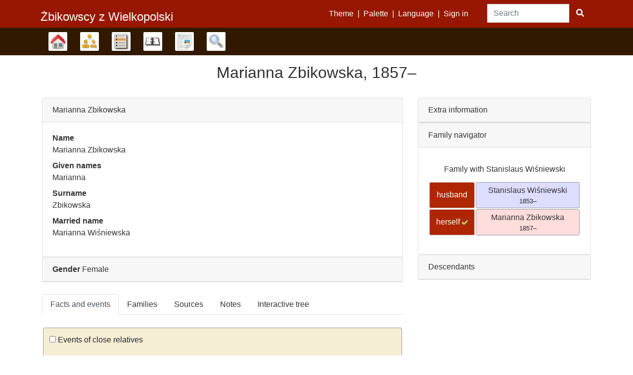

--- FILE ---
content_type: text/html; charset=utf-8
request_url: http://www.zbikowski.eu/tree/zbikowscy_z_wielkopolski/individual/I550/Marianna%20Zbikowska
body_size: 9632
content:

<!DOCTYPE html>
<html dir="ltr" lang="en-US">
    <head>
        <meta charset="UTF-8">
        <meta name="csrf" content="I4D19SdFx7fYcszusoGzOpxh3vzeOvrp">
        <meta name="viewport" content="width=device-width, initial-scale=1">
        <meta name="robots" content="index,follow">
        <meta name="generator" content="webtrees 2.0.1">
                    <meta name="description" content="Żbikowscy z Wielkopolski - drzewo genealogiczne">
        
        <title>
            Marianna Zbikowska 1857–                            – Żbikowscy z Wielkopolski - drzewo genealogiczne                    </title>

        <!--Generic favicons-->
        <link rel="icon" sizes="32x32" href="https://www.zbikowski.eu/public/favicon-32.png?v=2.0.1">
        <link rel="icon" sizes="57x57" href="https://www.zbikowski.eu/public/favicon-57.png?v=2.0.1">
        <link rel="icon" sizes="76x76" href="https://www.zbikowski.eu/public/favicon-76.png?v=2.0.1">
        <link rel="icon" sizes="96x96" href="https://www.zbikowski.eu/public/favicon-96.png?v=2.0.1">
        <link rel="icon" sizes="128x128" href="https://www.zbikowski.eu/public/favicon-128.png?v=2.0.1">
        <link rel="icon" sizes="192x192" href="https://www.zbikowski.eu/public/favicon-192.png?v=2.0.1">
        <!--Android-->
        <link rel="shortcut icon" sizes="196x196" href="https://www.zbikowski.eu/public/favicon-196.png?v=2.0.1">
        <!--iOS-->
        <link rel="apple-touch-icon" sizes="120x120" href="https://www.zbikowski.eu/public/favicon-120.png?v=2.0.1">
        <link rel="apple-touch-icon" sizes="152x152" href="https://www.zbikowski.eu/public/favicon-152.png?v=2.0.1">
        <link rel="apple-touch-icon" sizes="180x180" href="https://www.zbikowski.eu/public/favicon-180.png?v=2.0.1">
        <!--Windows 8 IE 10-->
        <meta name="msapplication-TileColor" content="#FFFFFF">
        <meta name="msapplication-TileImage" content="https://www.zbikowski.eu/public/favicon-144.png?v=2.0.1">
        <!--Windows 8.1 + IE11 and above-->
        <meta name="msapplication-config" content="https://www.zbikowski.eu/public/browserconfig.xml?v=2.0.1">

        <link rel="manifest" href="https://www.zbikowski.eu/public/site.webmanifest?v=2.0.1">

        <link rel="stylesheet" href="https://www.zbikowski.eu/public/css/vendor.min.css?v=2.0.1">
                    <link rel="stylesheet" href="https://www.zbikowski.eu/public/css/colors.min.css?v=2.0.1">
                    <link rel="stylesheet" href="https://www.zbikowski.eu/public/css/colors/belgianchocolate.min.css?v=2.0.1">
        
        
        
            </head>

    <body class="wt-global wt-theme-colors wt-route-Fisharebest\Webtrees\Http\RequestHandlers\IndividualPage">
        <header class="wt-header-wrapper d-print-none">
            <div class="container wt-header-container">
                <div class="row wt-header-content">
                    <div class="wt-accessibility-links position-fixed">
                        <a class="sr-only sr-only-focusable btn btn-info btn-sm" href="#content">
                            Skip to content                        </a>
                    </div>
                    <div class="col wt-site-logo"></div>

                                            <h1 class="col wt-site-title">Żbikowscy z Wielkopolski</h1>

                        <div class="col wt-header-search">
                            <form method="post" action="https://www.zbikowski.eu/tree/zbikowscy_z_wielkopolski/search-quick" class="wt-header-search-form" role="search">
                                <input type="hidden" name="csrf" value="I4D19SdFx7fYcszusoGzOpxh3vzeOvrp">                                <div class="input-group">
                                    <label class="sr-only" for="quick-search">Search</label>
                                    <input type="search" class="form-control wt-header-search-field" id="quick-search" name="query" size="15" placeholder="Search">
                                    <div class="input-group-append">
                                        <button type="submit" class="btn btn-primary wt-header-search-button">
                                            <span class="wt-icon-search"><i class="fas fa-search fa-fw" aria-hidden="true"></i></span>
                                        </button>
                                    </div>
                                </div>
                            </form>
                        </div>
                    
                    <div class="col wt-secondary-navigation">
                        <ul class="nav wt-user-menu">
                                                            <li class="nav-item dropdown menu-theme"><a href="#" class="nav-link dropdown-toggle" data-toggle="dropdown" role="button" aria-expanded="false">Theme<span class="caret"></span></a><div class="dropdown-menu" role="menu"><a class="dropdown-item menu-theme-clouds" href="#" data-post-url="https://www.zbikowski.eu/theme/clouds">clouds</a><a class="dropdown-item menu-theme-colors active" href="#" data-post-url="https://www.zbikowski.eu/theme/colors">colors</a><a class="dropdown-item menu-theme-fab" href="#" data-post-url="https://www.zbikowski.eu/theme/fab">F.A.B.</a><a class="dropdown-item menu-theme-minimal" href="#" data-post-url="https://www.zbikowski.eu/theme/minimal">minimal</a><a class="dropdown-item menu-theme-webtrees" href="#" data-post-url="https://www.zbikowski.eu/theme/webtrees">webtrees</a><a class="dropdown-item menu-theme-xenea" href="#" data-post-url="https://www.zbikowski.eu/theme/xenea">xenea</a></div></li>                                                            <li class="nav-item dropdown menu-color"><a href="#" class="nav-link dropdown-toggle" data-toggle="dropdown" role="button" aria-expanded="false">Palette<span class="caret"></span></a><div class="dropdown-menu" role="menu"><a class="dropdown-item menu-color-aquamarine" href="#" data-post-url="https://www.zbikowski.eu/module/colors/Palette?palette=aquamarine">Aqua Marine</a><a class="dropdown-item menu-color-ash" href="#" data-post-url="https://www.zbikowski.eu/module/colors/Palette?palette=ash">Ash</a><a class="dropdown-item menu-color-belgianchocolate active" href="#" data-post-url="https://www.zbikowski.eu/module/colors/Palette?palette=belgianchocolate">Belgian Chocolate</a><a class="dropdown-item menu-color-bluelagoon" href="#" data-post-url="https://www.zbikowski.eu/module/colors/Palette?palette=bluelagoon">Blue Lagoon</a><a class="dropdown-item menu-color-bluemarine" href="#" data-post-url="https://www.zbikowski.eu/module/colors/Palette?palette=bluemarine">Blue Marine</a><a class="dropdown-item menu-color-coffeeandcream" href="#" data-post-url="https://www.zbikowski.eu/module/colors/Palette?palette=coffeeandcream">Coffee and Cream</a><a class="dropdown-item menu-color-coldday" href="#" data-post-url="https://www.zbikowski.eu/module/colors/Palette?palette=coldday">Cold Day</a><a class="dropdown-item menu-color-greenbeam" href="#" data-post-url="https://www.zbikowski.eu/module/colors/Palette?palette=greenbeam">Green Beam</a><a class="dropdown-item menu-color-mediterranio" href="#" data-post-url="https://www.zbikowski.eu/module/colors/Palette?palette=mediterranio">Mediterranio</a><a class="dropdown-item menu-color-mercury" href="#" data-post-url="https://www.zbikowski.eu/module/colors/Palette?palette=mercury">Mercury</a><a class="dropdown-item menu-color-nocturnal" href="#" data-post-url="https://www.zbikowski.eu/module/colors/Palette?palette=nocturnal">Nocturnal</a><a class="dropdown-item menu-color-olivia" href="#" data-post-url="https://www.zbikowski.eu/module/colors/Palette?palette=olivia">Olivia</a><a class="dropdown-item menu-color-pinkplastic" href="#" data-post-url="https://www.zbikowski.eu/module/colors/Palette?palette=pinkplastic">Pink Plastic</a><a class="dropdown-item menu-color-sage" href="#" data-post-url="https://www.zbikowski.eu/module/colors/Palette?palette=sage">Sage</a><a class="dropdown-item menu-color-shinytomato" href="#" data-post-url="https://www.zbikowski.eu/module/colors/Palette?palette=shinytomato">Shiny Tomato</a><a class="dropdown-item menu-color-tealtop" href="#" data-post-url="https://www.zbikowski.eu/module/colors/Palette?palette=tealtop">Teal Top</a></div></li>                                                            <li class="nav-item dropdown menu-language"><a href="#" class="nav-link dropdown-toggle" data-toggle="dropdown" role="button" aria-expanded="false">Language<span class="caret"></span></a><div class="dropdown-menu" role="menu"><a class="dropdown-item menu-language-af" href="#" data-post-url="https://www.zbikowski.eu/language/af">Afrikaans</a><a class="dropdown-item menu-language-bs" href="#" data-post-url="https://www.zbikowski.eu/language/bs">bosanski</a><a class="dropdown-item menu-language-ca" href="#" data-post-url="https://www.zbikowski.eu/language/ca">català</a><a class="dropdown-item menu-language-cs" href="#" data-post-url="https://www.zbikowski.eu/language/cs">čeština</a><a class="dropdown-item menu-language-da" href="#" data-post-url="https://www.zbikowski.eu/language/da">dansk</a><a class="dropdown-item menu-language-de" href="#" data-post-url="https://www.zbikowski.eu/language/de">Deutsch</a><a class="dropdown-item menu-language-et" href="#" data-post-url="https://www.zbikowski.eu/language/et">eesti</a><a class="dropdown-item menu-language-en-US active" href="#" data-post-url="https://www.zbikowski.eu/language/en-US">American English</a><a class="dropdown-item menu-language-en-GB" href="#" data-post-url="https://www.zbikowski.eu/language/en-GB">British English</a><a class="dropdown-item menu-language-es" href="#" data-post-url="https://www.zbikowski.eu/language/es">español</a><a class="dropdown-item menu-language-fr" href="#" data-post-url="https://www.zbikowski.eu/language/fr">français</a><a class="dropdown-item menu-language-gl" href="#" data-post-url="https://www.zbikowski.eu/language/gl">galego</a><a class="dropdown-item menu-language-hr" href="#" data-post-url="https://www.zbikowski.eu/language/hr">hrvatski</a><a class="dropdown-item menu-language-is" href="#" data-post-url="https://www.zbikowski.eu/language/is">íslenska</a><a class="dropdown-item menu-language-it" href="#" data-post-url="https://www.zbikowski.eu/language/it">italiano</a><a class="dropdown-item menu-language-lt" href="#" data-post-url="https://www.zbikowski.eu/language/lt">lietuvių</a><a class="dropdown-item menu-language-hu" href="#" data-post-url="https://www.zbikowski.eu/language/hu">magyar</a><a class="dropdown-item menu-language-nl" href="#" data-post-url="https://www.zbikowski.eu/language/nl">Nederlands</a><a class="dropdown-item menu-language-pl" href="#" data-post-url="https://www.zbikowski.eu/language/pl">polski</a><a class="dropdown-item menu-language-pt" href="#" data-post-url="https://www.zbikowski.eu/language/pt">português</a><a class="dropdown-item menu-language-sk" href="#" data-post-url="https://www.zbikowski.eu/language/sk">slovenčina</a><a class="dropdown-item menu-language-fi" href="#" data-post-url="https://www.zbikowski.eu/language/fi">suomi</a><a class="dropdown-item menu-language-sv" href="#" data-post-url="https://www.zbikowski.eu/language/sv">svenska</a><a class="dropdown-item menu-language-vi" href="#" data-post-url="https://www.zbikowski.eu/language/vi">Tiếng Việt</a><a class="dropdown-item menu-language-tr" href="#" data-post-url="https://www.zbikowski.eu/language/tr">Türkçe</a><a class="dropdown-item menu-language-el" href="#" data-post-url="https://www.zbikowski.eu/language/el">Ελληνικά</a><a class="dropdown-item menu-language-bg" href="#" data-post-url="https://www.zbikowski.eu/language/bg">български</a><a class="dropdown-item menu-language-kk" href="#" data-post-url="https://www.zbikowski.eu/language/kk">қазақ тілі</a><a class="dropdown-item menu-language-ru" href="#" data-post-url="https://www.zbikowski.eu/language/ru">русский</a><a class="dropdown-item menu-language-uk" href="#" data-post-url="https://www.zbikowski.eu/language/uk">українська</a><a class="dropdown-item menu-language-ka" href="#" data-post-url="https://www.zbikowski.eu/language/ka">ქართული</a><a class="dropdown-item menu-language-he" href="#" data-post-url="https://www.zbikowski.eu/language/he">עברית</a><a class="dropdown-item menu-language-ar" href="#" data-post-url="https://www.zbikowski.eu/language/ar">العربية</a><a class="dropdown-item menu-language-zh-Hans" href="#" data-post-url="https://www.zbikowski.eu/language/zh-Hans">简体中文</a><a class="dropdown-item menu-language-zh-Hant" href="#" data-post-url="https://www.zbikowski.eu/language/zh-Hant">繁體中文</a></div></li>                                                            <li class="nav-item menu-login"><a class="nav-link" href="https://www.zbikowski.eu/login/zbikowscy_z_wielkopolski?url=https%3A%2F%2Fwww.zbikowski.eu%2Ftree%2Fzbikowscy_z_wielkopolski%2Findividual%2FI550%2FMarianna%2520Zbikowska" rel="nofollow">Sign in</a></li>                                                    </ul>
                    </div>

                                            <nav class="col wt-primary-navigation">
                            <ul class="nav wt-genealogy-menu">
                                                                    <li class="nav-item dropdown menu-tree"><a href="#" class="nav-link dropdown-toggle" data-toggle="dropdown" role="button" aria-expanded="false">Family trees<span class="caret"></span></a><div class="dropdown-menu" role="menu"><a class="dropdown-item" href="#" onclick="return false;">Family trees</a><a class="dropdown-item menu-tree-1" href="https://www.zbikowski.eu/tree/zbikowski"> Żbikowski, Żbikowscy, Żbikowska - Drzewo rodzinne - Genealogia</a><a class="dropdown-item menu-tree-6" href="https://www.zbikowski.eu/tree/zbikowski_longin">Gałąź sławogórska rodu Żbikowskich herbu Grzymała</a><a class="dropdown-item active menu-tree-7" href="https://www.zbikowski.eu/tree/zbikowscy_z_wielkopolski">Żbikowscy z Wielkopolski</a><a class="dropdown-item menu-tree-4" href="https://www.zbikowski.eu/tree/zbikowski_inny">Żbikowski jakiś inny ‎(dla Ciebie)‎</a></div></li>                                                                    <li class="nav-item dropdown menu-chart"><a href="#" class="nav-link dropdown-toggle" data-toggle="dropdown" role="button" aria-expanded="false">Charts<span class="caret"></span></a><div class="dropdown-menu" role="menu"><a class="dropdown-item" href="#" onclick="return false;">Charts</a><a class="dropdown-item menu-chart-ancestry" href="https://www.zbikowski.eu/tree/zbikowscy_z_wielkopolski/ancestors-tree-4/I550" rel="nofollow">Ancestors</a><a class="dropdown-item menu-chart-compact" href="https://www.zbikowski.eu/tree/zbikowscy_z_wielkopolski/compact/I550" rel="nofollow">Compact tree</a><a class="dropdown-item menu-chart-descendants" href="https://www.zbikowski.eu/tree/zbikowscy_z_wielkopolski/descendants-tree-3/I550" rel="nofollow">Descendants</a><a class="dropdown-item menu-chart-familybook" href="https://www.zbikowski.eu/tree/zbikowscy_z_wielkopolski/family-book-2-5-/I550" rel="nofollow">Family book</a><a class="dropdown-item menu-chart-fanchart" href="https://www.zbikowski.eu/tree/zbikowscy_z_wielkopolski/fan-chart-3-4-100/I550" rel="nofollow">Fan chart</a><a class="dropdown-item menu-chart-hourglass" href="https://www.zbikowski.eu/tree/zbikowscy_z_wielkopolski/hourglass-3-/I550" rel="nofollow">Hourglass chart</a><a class="dropdown-item menu-chart-tree" href="https://www.zbikowski.eu/module/tree/Chart/zbikowscy_z_wielkopolski?xref=I550" rel="nofollow">Interactive tree</a><a class="dropdown-item menu-chart-lifespan" href="https://www.zbikowski.eu/tree/zbikowscy_z_wielkopolski/lifespans?xrefs%5B0%5D=I550" rel="nofollow">Lifespans</a><a class="dropdown-item menu-chart-pedigree" href="https://www.zbikowski.eu/tree/zbikowscy_z_wielkopolski/pedigree-right-4/I550" rel="nofollow">Pedigree</a><a class="dropdown-item menu-chart-pedigreemap" href="https://www.zbikowski.eu/tree/zbikowscy_z_wielkopolski/pedigree-map-4/I550" rel="nofollow">Pedigree map</a><a class="dropdown-item menu-chart-relationship" href="https://www.zbikowski.eu/tree/zbikowscy_z_wielkopolski/relationships-0-99/I550" rel="nofollow">Relationships</a><a class="dropdown-item menu-chart-statistics" href="https://www.zbikowski.eu/module/statistics_chart/Chart/zbikowscy_z_wielkopolski" rel="nofollow">Statistics</a><a class="dropdown-item menu-chart-timeline" href="https://www.zbikowski.eu/tree/zbikowscy_z_wielkopolski/timeline-10?xrefs%5B0%5D=I550" rel="nofollow">Timeline</a></div></li>                                                                    <li class="nav-item dropdown menu-list"><a href="#" class="nav-link dropdown-toggle" data-toggle="dropdown" role="button" aria-expanded="false">Lists<span class="caret"></span></a><div class="dropdown-menu" role="menu"><a class="dropdown-item" href="#" onclick="return false;">Lists</a><a class="dropdown-item menu-branches" href="https://www.zbikowski.eu/module/branches_list/Page/zbikowscy_z_wielkopolski">Branches</a><a class="dropdown-item menu-list-fam" href="https://www.zbikowski.eu/module/family_list/List/zbikowscy_z_wielkopolski">Families</a><a class="dropdown-item menu-list-indi" href="https://www.zbikowski.eu/module/individual_list/List/zbikowscy_z_wielkopolski">Individuals</a><a class="dropdown-item menu-list-obje" href="https://www.zbikowski.eu/module/media_list/List/zbikowscy_z_wielkopolski">Media objects</a><a class="dropdown-item menu-list-plac" href="https://www.zbikowski.eu/module/places_list/List/zbikowscy_z_wielkopolski">Place hierarchy</a><a class="dropdown-item menu-list-note" href="https://www.zbikowski.eu/module/note_list/List/zbikowscy_z_wielkopolski">Shared notes</a></div></li>                                                                    <li class="nav-item dropdown menu-calendar"><a href="#" class="nav-link dropdown-toggle" data-toggle="dropdown" role="button" aria-expanded="false">Calendar<span class="caret"></span></a><div class="dropdown-menu" role="menu"><a class="dropdown-item" href="#" onclick="return false;">Calendar</a><a class="dropdown-item menu-calendar-day" href="https://www.zbikowski.eu/tree/zbikowscy_z_wielkopolski/calendar/day" rel="nofollow">Day</a><a class="dropdown-item menu-calendar-month" href="https://www.zbikowski.eu/tree/zbikowscy_z_wielkopolski/calendar/month" rel="nofollow">Month</a><a class="dropdown-item menu-calendar-year" href="https://www.zbikowski.eu/tree/zbikowscy_z_wielkopolski/calendar/year" rel="nofollow">Year</a></div></li>                                                                    <li class="nav-item dropdown menu-report"><a href="#" class="nav-link dropdown-toggle" data-toggle="dropdown" role="button" aria-expanded="false">Reports<span class="caret"></span></a><div class="dropdown-menu" role="menu"><a class="dropdown-item" href="#" onclick="return false;">Reports</a><a class="dropdown-item menu-report-ahnentafel_report" href="https://www.zbikowski.eu/tree/zbikowscy_z_wielkopolski/report/ahnentafel_report?xref=I550" rel="nofollow">Ancestors</a><a class="dropdown-item menu-report-birth_report" href="https://www.zbikowski.eu/tree/zbikowscy_z_wielkopolski/report/birth_report?xref=I550" rel="nofollow">Births</a><a class="dropdown-item menu-report-cemetery_report" href="https://www.zbikowski.eu/tree/zbikowscy_z_wielkopolski/report/cemetery_report?xref=I550" rel="nofollow">Burials</a><a class="dropdown-item menu-report-death_report" href="https://www.zbikowski.eu/tree/zbikowscy_z_wielkopolski/report/death_report?xref=I550" rel="nofollow">Deaths</a><a class="dropdown-item menu-report-descendancy_report" href="https://www.zbikowski.eu/tree/zbikowscy_z_wielkopolski/report/descendancy_report?xref=I550" rel="nofollow">Descendants</a><a class="dropdown-item menu-report-family_group_report" href="https://www.zbikowski.eu/tree/zbikowscy_z_wielkopolski/report/family_group_report?xref=F198" rel="nofollow">Family</a><a class="dropdown-item menu-report-individual_report" href="https://www.zbikowski.eu/tree/zbikowscy_z_wielkopolski/report/individual_report?xref=I550" rel="nofollow">Individual</a><a class="dropdown-item menu-report-marriage_report" href="https://www.zbikowski.eu/tree/zbikowscy_z_wielkopolski/report/marriage_report?xref=I550" rel="nofollow">Marriages</a><a class="dropdown-item menu-report-pedigree_report" href="https://www.zbikowski.eu/tree/zbikowscy_z_wielkopolski/report/pedigree_report?xref=I550" rel="nofollow">Pedigree</a><a class="dropdown-item menu-report-relative_ext_report" href="https://www.zbikowski.eu/tree/zbikowscy_z_wielkopolski/report/relative_ext_report?xref=I550" rel="nofollow">Related individuals</a><a class="dropdown-item menu-report-fact_sources" href="https://www.zbikowski.eu/tree/zbikowscy_z_wielkopolski/report/fact_sources?xref=I550" rel="nofollow">Source</a><a class="dropdown-item menu-report-bdm_report" href="https://www.zbikowski.eu/tree/zbikowscy_z_wielkopolski/report/bdm_report?xref=I550" rel="nofollow">Vital records</a></div></li>                                                                    <li class="nav-item dropdown menu-search"><a href="#" class="nav-link dropdown-toggle" data-toggle="dropdown" role="button" aria-expanded="false">Search<span class="caret"></span></a><div class="dropdown-menu" role="menu"><a class="dropdown-item" href="#" onclick="return false;">Search</a><a class="dropdown-item menu-search-general" href="https://www.zbikowski.eu/tree/zbikowscy_z_wielkopolski/search-general" rel="nofollow">General search</a><a class="dropdown-item menu-search-soundex" href="https://www.zbikowski.eu/tree/zbikowscy_z_wielkopolski/search-phonetic" rel="nofollow">Phonetic search</a><a class="dropdown-item menu-search-advanced" href="https://www.zbikowski.eu/tree/zbikowscy_z_wielkopolski/search-advanced" rel="nofollow">Advanced search</a></div></li>                                                            </ul>
                        </nav>
                                    </div>
            </div>
        </header>

        <main id="content" class="wt-main-wrapper">
            <div class="container wt-main-container">
                <div class="flash-messages">
                                    </div>

                

<div class="d-flex mb-4">
    <h2 class="wt-page-title mx-auto">
        <span class="NAME" dir="auto" translate="no">Marianna <span class="SURN">Zbikowska</span></span>, <span title=" estimated 1857">1857</span>–<span title=" "></span>     </h2>
    </div>

<div class="row">
    <div class="col-sm-8">
        <div class="row mb-4">
            <!-- Individual images -->
            
            <!-- Name accordion -->
            <div class="col-sm" id="individual-names" role="tablist">
                                    
			<div class="card">
        <div class="card-header" role="tab" id="name-header-0">
		        <a data-toggle="collapse" data-parent="#individual-names" href="#name-content-0" aria-expanded="true" aria-controls="name-content-0"><span class="NAME" dir="auto" translate="no">Marianna <span class="SURN">Zbikowska</span></span></a>
		      
        </div>
		    <div id="name-content-0" class="collapse show" role="tabpanel" aria-labelledby="name-header-0">
		      <div class="card-body"><dl><dt class="label">Name</dt><dd class="field"><span class="NAME" dir="auto" translate="no">Marianna <span class="SURN">Zbikowska</span></span></dd><dt class="label">Given names</dt><dd class="field"><span dir="auto">Marianna</span></dd><dt class="label">Surname</dt><dd class="field"><span dir="auto">Zbikowska</span></dd><dt class="label">Married name</dt><dd class="field"><span dir="auto">Marianna Wiśniewska</span></dd></dl></div>
        </div>
      </div>                
                                    
		<div class="card">
			<div class="card-header" role="tab" id="name-header-add">
				<div class="card-title mb-0">
					<b>Gender</b> Female
				</div>
			</div>
		</div>                            </div>
        </div>

        <div class="wt-tabs-individual" id="individual-tabs">
            <ul class="nav nav-tabs flex-wrap">
                                    <li class="nav-item">
                        <a class="nav-link" data-toggle="tab" role="tab" data-href="https://www.zbikowski.eu/module/personal_facts/Tab/zbikowscy_z_wielkopolski?xref=I550" href="#personal_facts">
                            Facts and events                        </a>
                    </li>
                                    <li class="nav-item">
                        <a class="nav-link" data-toggle="tab" role="tab" data-href="https://www.zbikowski.eu/module/relatives/Tab/zbikowscy_z_wielkopolski?xref=I550" href="#relatives">
                            Families                        </a>
                    </li>
                                    <li class="nav-item">
                        <a class="nav-link" data-toggle="tab" role="tab" data-href="https://www.zbikowski.eu/module/sources_tab/Tab/zbikowscy_z_wielkopolski?xref=I550" href="#sources_tab">
                            Sources                        </a>
                    </li>
                                    <li class="nav-item">
                        <a class="nav-link" data-toggle="tab" role="tab" data-href="https://www.zbikowski.eu/module/notes/Tab/zbikowscy_z_wielkopolski?xref=I550" href="#notes">
                            Notes                        </a>
                    </li>
                                    <li class="nav-item">
                        <a class="nav-link" data-toggle="tab" role="tab" data-href="https://www.zbikowski.eu/module/tree/Tab/zbikowscy_z_wielkopolski?xref=I550" href="#tree">
                            Interactive tree                        </a>
                    </li>
                            </ul>
            <div class="tab-content">
                                    <div id="personal_facts" class="tab-pane fade wt-ajax-load" role="tabpanel">
<div class="wt-tab-facts py-4">
    <table class="table wt-facts-table">
        <tbody>
            <tr>
                <td colspan="2">
                    <label>
                        <input id="show-relatives-facts" type="checkbox" data-toggle="collapse" data-target=".wt-relation-fact">
                        Events of close relatives                    </label>
                                    </td>
            </tr>

                            <tr class=""><th scope="row">Birth<span class="wt-fact-icon wt-fact-icon-BIRT" title="Birth"></span></th><td class=""> <span class="date">estimated <a href="https://www.zbikowski.eu/tree/zbikowscy_z_wielkopolski/calendar/year?cal=%40%23DGREGORIAN%40&year=1857&month=&day=" rel="nofollow">1857</a></span><div class="place"></div><br></td></tr>                            <tr class=""><th scope="row">Marriage<span class="wt-fact-icon wt-fact-icon-MARR" title="Marriage"></span></th><td class=""><a href="https://www.zbikowski.eu/tree/zbikowscy_z_wielkopolski/individual/I552/Stanislaus%20Wi%C5%9Bniewski"><span class="NAME" dir="auto" translate="no">Stanislaus <span class="SURN">Wiśniewski</span></span></a> — <a href="https://www.zbikowski.eu/tree/zbikowscy_z_wielkopolski/family/F198/Stanislaus%20Wi%C5%9Bniewski%20%2B%20Marianna%20Zbikowska">View this family</a><br> <span class="date"><a href="https://www.zbikowski.eu/tree/zbikowscy_z_wielkopolski/calendar/year?cal=%40%23DGREGORIAN%40&year=1887&month=&day=" rel="nofollow">1887</a></span> <span class="age">(Age 30 years)</span><div class="place"><a dir="auto" href="https://www.zbikowski.eu/module/places_list/List/zbikowscy_z_wielkopolski?parent%5B2%5D=Polska&amp;parent%5B1%5D=wielkopolska&amp;parent%5B0%5D=Inowroc%C5%82aw">Inowrocław, wielkopolska, Polska</a></div><br></td></tr>            
            
                    </tbody>
    </table>
</div>

</div>
                                    <div id="relatives" class="tab-pane fade wt-ajax-load" role="tabpanel">
<div class="wt-tab-relatives py-4">
    <table class="table table-sm wt-facts-table" role="presentation">
    <tbody>
        <tr>
            <td>
                <label>
                    <input id="show-date-differences" type="checkbox" data-toggle="collapse" data-target=".wt-date-difference">
                    Date differences                </label>
            </td>
        </tr>
    </tbody>
</table>


<!-- Parents -->

<!-- step-parents -->

<!-- spouses -->
    
<table class="table table-sm wt-facts-table">
    <caption>
        <i class="icon-cfamily"></i>
        <a href="https://www.zbikowski.eu/tree/zbikowscy_z_wielkopolski/family/F198/Stanislaus%20Wi%C5%9Bniewski%20%2B%20Marianna%20Zbikowska">Family with <span class="NAME" dir="auto" translate="no">Stanislaus <span class="SURN">Wiśniewski</span></span></a>
    </caption>

    <tbody>
                        <tr class="wt-gender-M">
                    <th scope="row">
                                                husband                    </th>
                    <td class="border-0 p-0">
                        
<div class="wt-chart-box wt-chart-box-m   overflow-hidden" data-xref="I552" data-tree="zbikowscy_z_wielkopolski">
            <div class="wt-chart-box-thumbnail float-left mr-1">
                    </div>
    
            <div class="wt-chart-box-extra d-print-none float-right ml-1">
            <div class="dropdown position-static wt-chart-box-zoom">
                <a class="wt-chart-box-icon" href="#" role="button" id="chart-box-zoom-1591b21e-fdf1-423b-9327-913d05d42c2a" data-toggle="dropdown" aria-haspopup="true" aria-expanded="false">
                    <div ><span class="wt-icon-zoom-in"><i class="fas fa-search-plus fa-fw" aria-hidden="true"></i></span>
</div>
                    <div class="d-none"><span class="wt-icon-zoom-out"><i class="fas fa-search-minus fa-fw" aria-hidden="true"></i></span>
</div>
                    <span class="sr-only">Links</span>
                </a>

                <div class="dropdown-menu dropdown-menu-right wt-chart-box-dropdown wt-chart-box-zoom-dropdown" style="position: inherit" aria-labelledby="#chart-box-zoom-1591b21e-fdf1-423b-9327-913d05d42c2a">
                                            <div class="fact_BIRT"><span class="label">Birth:</span> <span class="field" dir="auto"><span class="date">estimated 1853</span></span></div>                                            <div class="fact_MARR"><span class="label">Marriage:</span> <span class="field" dir="auto"><span class="date">1887</span> — <span dir="auto">Inowrocław, wielkopolska, Polska</span></span></div>                                    </div>
            </div>

            <div class="dropdown position-static wt-chart-box-links">
                <a class="wt-chart-box-icon" href="#" role="button" id="chart-box-menu-1591b21e-fdf1-423b-9327-913d05d42c2a" data-toggle="dropdown" aria-haspopup="true" aria-expanded="false">
                    <i class="icon-pedigree" title="Links"></i>
                    <span class="sr-only">Links</span>
                </a>

                <div class="dropdown-menu dropdown-menu-right wt-chart-box-dropdown wt-chart-box-links-dropdown" style="position: inherit" aria-labelledby="#chart-box-menu-1591b21e-fdf1-423b-9327-913d05d42c2a">
                                            <a class="dropdown-item p-1 menu-chart-ancestry" href="https://www.zbikowski.eu/tree/zbikowscy_z_wielkopolski/ancestors-tree-4/I552">
                            Ancestors                        </a>
                                            <a class="dropdown-item p-1 menu-chart-compact" href="https://www.zbikowski.eu/tree/zbikowscy_z_wielkopolski/compact/I552">
                            Compact tree                        </a>
                                            <a class="dropdown-item p-1 menu-chart-descendants" href="https://www.zbikowski.eu/tree/zbikowscy_z_wielkopolski/descendants-tree-3/I552">
                            Descendants                        </a>
                                            <a class="dropdown-item p-1 menu-chart-familybook" href="https://www.zbikowski.eu/tree/zbikowscy_z_wielkopolski/family-book-2-5-/I552">
                            Family book                        </a>
                                            <a class="dropdown-item p-1 menu-chart-fanchart" href="https://www.zbikowski.eu/tree/zbikowscy_z_wielkopolski/fan-chart-3-4-100/I552">
                            Fan chart                        </a>
                                            <a class="dropdown-item p-1 menu-chart-hourglass" href="https://www.zbikowski.eu/tree/zbikowscy_z_wielkopolski/hourglass-3-/I552">
                            Hourglass chart                        </a>
                                            <a class="dropdown-item p-1 menu-chart-tree" href="https://www.zbikowski.eu/module/tree/Chart/zbikowscy_z_wielkopolski?xref=I552">
                            Interactive tree                        </a>
                                            <a class="dropdown-item p-1 menu-chart-pedigree" href="https://www.zbikowski.eu/tree/zbikowscy_z_wielkopolski/pedigree-right-4/I552">
                            Pedigree                        </a>
                                            <a class="dropdown-item p-1 menu-chart-pedigreemap" href="https://www.zbikowski.eu/tree/zbikowscy_z_wielkopolski/pedigree-map-4/I552">
                            Pedigree map                        </a>
                                            <a class="dropdown-item p-1 menu-chart-relationship" href="https://www.zbikowski.eu/tree/zbikowscy_z_wielkopolski/relationships-0-99/I552">
                            Relationships                        </a>
                                            <a class="dropdown-item p-1 " href="https://www.zbikowski.eu/tree/zbikowscy_z_wielkopolski/family/F198/Stanislaus%20Wi%C5%9Bniewski%20%2B%20Marianna%20Zbikowska">
                            <strong>Family with spouse</strong>                        </a>
                                            <a class="dropdown-item p-1 " href="https://www.zbikowski.eu/tree/zbikowscy_z_wielkopolski/individual/I550/Marianna%20Zbikowska">
                            <span class="NAME" dir="auto" translate="no">Marianna <span class="SURN">Zbikowska</span></span>                        </a>
                                    </div>
            </div>
        </div>
    
    <div class="wt-chart-box-name font-weight-bold">
        <a href="https://www.zbikowski.eu/tree/zbikowscy_z_wielkopolski/individual/I552/Stanislaus%20Wi%C5%9Bniewski" class="wt-chart-box-name"><span class="NAME" dir="auto" translate="no">Stanislaus <span class="SURN">Wiśniewski</span></span></a>
    </div>

    <div class="wt-chart-box-name font-weight-bold">
            </div>

    <div class="wt-chart-box-lifespan">
        <span title=" estimated 1853">1853</span>–<span title=" "></span>    </div>

    <div class="wt-chart-box-facts">
        <div class="wt-chart-box-fact small">
            <div class="fact_BIRT"><span class="label">Birth:</span> <span class="field" dir="auto"><span class="date">estimated 1853</span></span></div>        </div>
    </div>
</div>
                    </td>
                </tr>
                
                <tr class="wt-gender-F">
                    <th scope="row">
                        <i class="icon-selected"></i>                        herself                    </th>
                    <td class="border-0 p-0">
                        
<div class="wt-chart-box wt-chart-box-f   overflow-hidden" data-xref="I550" data-tree="zbikowscy_z_wielkopolski">
            <div class="wt-chart-box-thumbnail float-left mr-1">
                    </div>
    
            <div class="wt-chart-box-extra d-print-none float-right ml-1">
            <div class="dropdown position-static wt-chart-box-zoom">
                <a class="wt-chart-box-icon" href="#" role="button" id="chart-box-zoom-8981a969-b032-4289-ada8-a06e30ff4c7d" data-toggle="dropdown" aria-haspopup="true" aria-expanded="false">
                    <div ><span class="wt-icon-zoom-in"><i class="fas fa-search-plus fa-fw" aria-hidden="true"></i></span>
</div>
                    <div class="d-none"><span class="wt-icon-zoom-out"><i class="fas fa-search-minus fa-fw" aria-hidden="true"></i></span>
</div>
                    <span class="sr-only">Links</span>
                </a>

                <div class="dropdown-menu dropdown-menu-right wt-chart-box-dropdown wt-chart-box-zoom-dropdown" style="position: inherit" aria-labelledby="#chart-box-zoom-8981a969-b032-4289-ada8-a06e30ff4c7d">
                                            <div class="fact_BIRT"><span class="label">Birth:</span> <span class="field" dir="auto"><span class="date">estimated 1857</span></span></div>                                            <div class="fact_MARR"><span class="label">Marriage:</span> <span class="field" dir="auto"><span class="date">1887</span> — <span dir="auto">Inowrocław, wielkopolska, Polska</span></span></div>                                    </div>
            </div>

            <div class="dropdown position-static wt-chart-box-links">
                <a class="wt-chart-box-icon" href="#" role="button" id="chart-box-menu-8981a969-b032-4289-ada8-a06e30ff4c7d" data-toggle="dropdown" aria-haspopup="true" aria-expanded="false">
                    <i class="icon-pedigree" title="Links"></i>
                    <span class="sr-only">Links</span>
                </a>

                <div class="dropdown-menu dropdown-menu-right wt-chart-box-dropdown wt-chart-box-links-dropdown" style="position: inherit" aria-labelledby="#chart-box-menu-8981a969-b032-4289-ada8-a06e30ff4c7d">
                                            <a class="dropdown-item p-1 menu-chart-ancestry" href="https://www.zbikowski.eu/tree/zbikowscy_z_wielkopolski/ancestors-tree-4/I550">
                            Ancestors                        </a>
                                            <a class="dropdown-item p-1 menu-chart-compact" href="https://www.zbikowski.eu/tree/zbikowscy_z_wielkopolski/compact/I550">
                            Compact tree                        </a>
                                            <a class="dropdown-item p-1 menu-chart-descendants" href="https://www.zbikowski.eu/tree/zbikowscy_z_wielkopolski/descendants-tree-3/I550">
                            Descendants                        </a>
                                            <a class="dropdown-item p-1 menu-chart-familybook" href="https://www.zbikowski.eu/tree/zbikowscy_z_wielkopolski/family-book-2-5-/I550">
                            Family book                        </a>
                                            <a class="dropdown-item p-1 menu-chart-fanchart" href="https://www.zbikowski.eu/tree/zbikowscy_z_wielkopolski/fan-chart-3-4-100/I550">
                            Fan chart                        </a>
                                            <a class="dropdown-item p-1 menu-chart-hourglass" href="https://www.zbikowski.eu/tree/zbikowscy_z_wielkopolski/hourglass-3-/I550">
                            Hourglass chart                        </a>
                                            <a class="dropdown-item p-1 menu-chart-tree" href="https://www.zbikowski.eu/module/tree/Chart/zbikowscy_z_wielkopolski?xref=I550">
                            Interactive tree                        </a>
                                            <a class="dropdown-item p-1 menu-chart-pedigree" href="https://www.zbikowski.eu/tree/zbikowscy_z_wielkopolski/pedigree-right-4/I550">
                            Pedigree                        </a>
                                            <a class="dropdown-item p-1 menu-chart-pedigreemap" href="https://www.zbikowski.eu/tree/zbikowscy_z_wielkopolski/pedigree-map-4/I550">
                            Pedigree map                        </a>
                                            <a class="dropdown-item p-1 menu-chart-relationship" href="https://www.zbikowski.eu/tree/zbikowscy_z_wielkopolski/relationships-0-99/I550">
                            Relationships                        </a>
                                            <a class="dropdown-item p-1 " href="https://www.zbikowski.eu/tree/zbikowscy_z_wielkopolski/family/F198/Stanislaus%20Wi%C5%9Bniewski%20%2B%20Marianna%20Zbikowska">
                            <strong>Family with spouse</strong>                        </a>
                                            <a class="dropdown-item p-1 " href="https://www.zbikowski.eu/tree/zbikowscy_z_wielkopolski/individual/I552/Stanislaus%20Wi%C5%9Bniewski">
                            <span class="NAME" dir="auto" translate="no">Stanislaus <span class="SURN">Wiśniewski</span></span>                        </a>
                                    </div>
            </div>
        </div>
    
    <div class="wt-chart-box-name font-weight-bold">
        <a href="https://www.zbikowski.eu/tree/zbikowscy_z_wielkopolski/individual/I550/Marianna%20Zbikowska" class="wt-chart-box-name"><span class="NAME" dir="auto" translate="no">Marianna <span class="SURN">Zbikowska</span></span></a>
    </div>

    <div class="wt-chart-box-name font-weight-bold">
            </div>

    <div class="wt-chart-box-lifespan">
        <span title=" estimated 1857">1857</span>–<span title=" "></span>    </div>

    <div class="wt-chart-box-facts">
        <div class="wt-chart-box-fact small">
            <div class="fact_BIRT"><span class="label">Birth:</span> <span class="field" dir="auto"><span class="date">estimated 1857</span></span></div>        </div>
    </div>
</div>
                    </td>
                </tr>
                
        
            <tr class="">
                <th scope="row">
                </th>
                <td>
                    <div class="fact_MARR"><span class="label">Marriage:</span> <span class="field" dir="auto"><span class="date">1887</span> — <span dir="auto">Inowrocław, wielkopolska, Polska</span></span></div>                </td>
            </tr>

            
            </tbody>
</table>

<!-- step-children -->

</div>

</div>
                                    <div id="sources_tab" class="tab-pane fade wt-ajax-load" role="tabpanel">
<div class="wt-tab-sources py-4">
    <table class="table wt-facts-table">
        <tr>
            <td colspan="2">
                <label>
                    <input id="show-level-2-sources" type="checkbox" data-toggle="collapse" data-target=".wt-level-two-source">
                    Show all sources                </label>
            </td>
        </tr>

                                        
        
            </table>
</div>

</div>
                                    <div id="notes" class="tab-pane fade wt-ajax-load" role="tabpanel">
<div class="wt-tan-notes py-4">
    <table class="table wt-facts-table">
        <tr>
            <td colspan="2">
                <label>
                    <input id="show-level-2-notes" type="checkbox" data-toggle="collapse" data-target=".wt-level-two-note">
                    Show all notes                </label>
            </td>
        </tr>

                    <tr><th scope="row" class="">Note</th><td class="optionbox wrap"><div class="markdown" style="white-space: pre-wrap;" dir="auto"><p>Indeksy małżeństw-Poznań Projekt</p>
</div></td></tr>                                            
        
            </table>
</div>

</div>
                                    <div id="tree" class="tab-pane fade wt-ajax-load" role="tabpanel"></div>
                            </div>
        </div>
    </div>
        <div class="col-sm-4" id="sidebar" role="tablist">
                    <div class="card">
                <div class="card-header" role="tab" id="sidebar-header-extra_info">
                    <div class="card-title mb-0">
                        <a data-toggle="collapse" data-parent="#sidebar" href="#sidebar-content-extra_info" aria-expanded="false" aria-controls="sidebar-content-extra_info">
                            Extra information                        </a>
                    </div>
                </div>
                <div id="sidebar-content-extra_info" class="collapse" role="tabpanel" aria-labelledby="sidebar-header-extra_info">
                    <div class="card-body">
                        Last change<span class="wt-fact-icon wt-fact-icon-CHAN" title="Last change"></span> <span class="date"><a href="https://www.zbikowski.eu/tree/zbikowscy_z_wielkopolski/calendar/day?cal=%40%23DGREGORIAN%40&year=2013&month=JUN&day=18" rel="nofollow">June 18, 2013</a></span> – <span class="date">13:30:55</span><div class="place"></div>Unique identifier<span class="wt-fact-icon wt-fact-icon-_UID" title="Unique identifier"></span><div class="field"><span dir="auto">7FB5E8F7A220456082061C7A9B7197AAE5AB</span></div><div class="place"></div></div>
                </div>
            </div>
                    <div class="card">
                <div class="card-header" role="tab" id="sidebar-header-family_nav">
                    <div class="card-title mb-0">
                        <a data-toggle="collapse" data-parent="#sidebar" href="#sidebar-content-family_nav" aria-expanded="true" aria-controls="sidebar-content-family_nav">
                            Family navigator                        </a>
                    </div>
                </div>
                <div id="sidebar-content-family_nav" class="collapse show" role="tabpanel" aria-labelledby="sidebar-header-family_nav">
                    <div class="card-body">
                        <div class="wt-sidebar-content wt-sidebar-family-navigator">
    <!-- parent families -->
    
    <!-- step parents -->
    
    <!-- spouse and children -->
            
<table class="table table-sm wt-facts-table wt-family-navigator-family">
    <caption class="text-center wt-family-navigator-family-heading">
        <a href="https://www.zbikowski.eu/tree/zbikowscy_z_wielkopolski/family/F198/Stanislaus%20Wi%C5%9Bniewski%20%2B%20Marianna%20Zbikowska">
            Family with <span class="NAME" dir="auto" translate="no">Stanislaus <span class="SURN">Wiśniewski</span></span>        </a>
    </caption>
    <tbody>
                    <tr class="text-center wt-family-navigator-parent wt-gender-M">
                <th class="align-middle wt-family-navigator-label" scope="row">
                                            husband                                    </th>

                <td class="wt-family-navigator-name">
                                            <a href="https://www.zbikowski.eu/tree/zbikowscy_z_wielkopolski/individual/I552/Stanislaus%20Wi%C5%9Bniewski">
                            <span class="NAME" dir="auto" translate="no">Stanislaus <span class="SURN">Wiśniewski</span></span>                        </a>
                        <div class="small">
                            <span title=" estimated 1853">1853</span>–<span title=" "></span>                        </div>
                                    </td>
            </tr>
                    <tr class="text-center wt-family-navigator-parent wt-gender-F">
                <th class="align-middle wt-family-navigator-label" scope="row">
                                            herself                        <i class="icon-selected"></i>
                                    </th>

                <td class="wt-family-navigator-name">
                                            <a href="https://www.zbikowski.eu/tree/zbikowscy_z_wielkopolski/individual/I550/Marianna%20Zbikowska">
                            <span class="NAME" dir="auto" translate="no">Marianna <span class="SURN">Zbikowska</span></span>                        </a>
                        <div class="small">
                            <span title=" estimated 1857">1857</span>–<span title=" "></span>                        </div>
                                    </td>
            </tr>
        
            </tbody>
</table>
    
    <!-- step children -->
    </div>
</div>
                </div>
            </div>
                    <div class="card">
                <div class="card-header" role="tab" id="sidebar-header-descendancy">
                    <div class="card-title mb-0">
                        <a data-toggle="collapse" data-parent="#sidebar" href="#sidebar-content-descendancy" aria-expanded="false" aria-controls="sidebar-content-descendancy">
                            Descendants                        </a>
                    </div>
                </div>
                <div id="sidebar-content-descendancy" class="collapse" role="tabpanel" aria-labelledby="sidebar-header-descendancy">
                    <div class="card-body">
                        
<form method="post" action="https://www.zbikowski.eu/module/descendancy/Descendants/zbikowscy_z_wielkopolski" onsubmit="return false;">
    <input type="search" name="sb_desc_name" id="sb_desc_name" placeholder="Search">
</form>

<div id="sb_desc_content">
    <ul>
        <li class="sb_desc_indi_li"><a class="sb_desc_indi" href="https://www.zbikowski.eu/module/descendancy/Descendants/zbikowscy_z_wielkopolski?xref=I550"><i class="plusminus icon-minus"></i><small><span class="wt-icon-sex wt-icon-sex-f"><i class="fas fa-venus fa-fw" aria-hidden="true"></i></span>
</small><span class="NAME" dir="auto" translate="no">Marianna <span class="SURN">Zbikowska</span></span>(<span title=" estimated 1857">1857</span>–<span title=" "></span>)</a><a href="https://www.zbikowski.eu/tree/zbikowscy_z_wielkopolski/individual/I550/Marianna%20Zbikowska" title="Marianna Zbikowska"><span class="wt-icon-individual"><i class="far fa-user fa-fw" aria-hidden="true"></i></span>
</a><div><ul><li class="sb_desc_indi_li"><a class="sb_desc_indi" href="#"><i class="plusminus icon-minus"></i><small>    <span class="wt-icon-sex wt-icon-sex-m"><i class="fas fa-mars fa-fw" aria-hidden="true"></i></span>
</small><span class="NAME" dir="auto" translate="no">Stanislaus <span class="SURN">Wiśniewski</span></span><i class="icon-rings"></i>1887</a><a href="https://www.zbikowski.eu/tree/zbikowscy_z_wielkopolski/individual/I552/Stanislaus%20Wi%C5%9Bniewski" title="Stanislaus Wiśniewski"><span class="wt-icon-individual"><i class="far fa-user fa-fw" aria-hidden="true"></i></span>
</a><a href="https://www.zbikowski.eu/tree/zbikowscy_z_wielkopolski/family/F198/Stanislaus%20Wi%C5%9Bniewski%20%2B%20Marianna%20Zbikowska" title="Stanislaus Wiśniewski + Marianna Zbikowska"><span class="wt-icon-family"><i class="fas fa-users fa-fw" aria-hidden="true"></i></span>
</a><div><ul><li class="sb_desc_none">No children</li></ul></div></li></ul></div></li>    </ul>
</div>

</div>
                </div>
            </div>
            </div>
    </div>


<!-- A dynamic modal, with content loaded using AJAX. -->
<div class="modal fade" id="wt-ajax-modal" tabindex="-1" role="dialog" aria-labelledBy="wt-ajax-modal-title" aria-hidden="true">
	<div class="modal-dialog modal-lg" role="document">
		<div class="modal-content"></div>
	</div>
</div>

<script>
  document.addEventListener("DOMContentLoaded", function () {
    $("#wt-ajax-modal")
      .on("show.bs.modal", function (event) {
        let modal_content = this.querySelector(".modal-content");

        // If we need to paste the result into a select2 control
        modal_content.dataset.selectId = event.relatedTarget.dataset.selectId;

        // Clear existing content (to prevent FOUC) and load new content.
        $(modal_content)
          .empty()
          .load(event.relatedTarget.dataset.href);
      })
      .on("shown.bs.modal", function (event) {
        // Activate autocomplete fields
        $(".select2", $(this)).select2({
          dropdownParent: $(this),
          escapeMarkup: function (x) { return x }
        });
      });
  });
</script>
            </div>
        </main>

        <footer class="wt-footers container d-print-none">
            <div class="wt-footer wt-footer-powered-by text-center">
    <a href="https://www.webtrees.net/" class="wt-footer-powered-by-webtrees" dir="ltr">
        webtrees    </a>
</div>
<div class="wt-footer wt-footer-contact text-center py-2">
    For help with genealogy questions contact <a href="https://www.zbikowski.eu/tree/zbikowscy_z_wielkopolski/contact?to=arturzbik&amp;url=https%3A%2F%2Fwww.zbikowski.eu%2Ftree%2Fzbikowscy_z_wielkopolski%2Findividual%2FI550%2FMarianna%2520Zbikowska" dir="auto">Artur Zbikowski</a>.<br>For technical support and information contact <a href="https://www.zbikowski.eu/tree/zbikowscy_z_wielkopolski/contact?to=zbik&amp;url=https%3A%2F%2Fwww.zbikowski.eu%2Ftree%2Fzbikowscy_z_wielkopolski%2Findividual%2FI550%2FMarianna%2520Zbikowska" dir="auto">Dariusz Żbikowski</a>.</div>
<div class="wt-footer wt-footer-hit-counter text-center py-2">
    This page has been viewed <span class="odometer">192364</span> times.</div>

<div class="wt-footer wt-footer-privacy-policy text-center py-2">
    <a href="https://www.zbikowski.eu/module/privacy-policy/Page/zbikowscy_z_wielkopolski">
        Privacy policy    </a>

    </div>


        </footer>

        <script src="https://www.zbikowski.eu/public/js/vendor.min.js?v=2.0.1"></script>
        <script src="https://www.zbikowski.eu/public/js/webtrees.min.js?v=2.0.1"></script>

        <script>
            // Trigger an event when we click on an (any) image
            $('body').on('click', 'a.gallery', function () {
                // Enable colorbox for images
                $("a[type^=image].gallery").colorbox({
                    // Don't scroll window with document
                    fixed:          true,
                    width:          "85%",
                    height:         "85%",
                    current:        "",
                    previous:       '<i class="fas fa-arrow-left wt-icon-flip-rtl" title="previous"></i>',
                    next:           '<i class="fas fa-arrow-right wt-icon-flip-rtl" title="next"></i>',
                    slideshowStart: '<i class="fas fa-play" title="Play"></i>',
                    slideshowStop:  '<i class="fas fa-stop" title="Stop"></i>',
                    close:          '<i class="fas fa-times" title="close"></i>',
                    title:          function () {
                        return this.dataset.title;
                    },
                    photo:          true,
                    rel:            "gallery", // Turn all images on the page into a slideshow
                    slideshow:      true,
                    slideshowAuto:  false,
                    // Add wheelzoom to the displayed image
                    onComplete:     function () {
                        // Disable click on image triggering next image
                        // https://github.com/jackmoore/colorbox/issues/668
                        $(".cboxPhoto").unbind("click");

                        wheelzoom(document.querySelectorAll(".cboxPhoto"));
                    }
                });
            });
        </script>

        <script>
  'use strict';

  persistent_toggle('show-relatives-facts');
  persistent_toggle('show-historical-facts');
</script>
<script>
    'use strict';

    persistent_toggle("show-date-differences");
</script>
<script>
  'use strict';

  persistent_toggle("show-level-2-sources");
</script>
<script>
  'use strict';

  persistent_toggle("show-level-2-notes");
</script>
<script>
  function dsearchQ() {
    var query = $("#sb_desc_name").val();
    if (query.length>1) {
      $("#sb_desc_content").load("https:\/\/www.zbikowski.eu\/module\/descendancy\/Search\/zbikowscy_z_wielkopolski" + "&search=" + encodeURIComponent(query));
    }
  }

  $("#sb_desc_name").focus(function(){this.select();});
  $("#sb_desc_name").blur(function(){if (this.value === "") this.value="Search";});
  var dtimerid = null;
  $("#sb_desc_name").keyup(function(e) {
    if (dtimerid) window.clearTimeout(dtimerid);
    dtimerid = window.setTimeout("dsearchQ()", 500);
  });

  $("#sb_desc_content").on("click", ".sb_desc_indi", function() {
    var self = $(this),
        state = self.children(".plusminus"),
        target = self.siblings("div");
    if(state.hasClass("icon-plus")) {
      if (jQuery.trim(target.html())) {
        target.show("fast"); // already got content so just show it
      } else if (self.attr("href") !== "#") {
        target
          .hide()
          .load(self.attr("href"), function(response, status, xhr) {
            if(status === "success" && response !== "") {
              target.show("fast");
            }
          })
      }
    } else {
      target.hide("fast");
    }
    state.toggleClass("icon-minus icon-plus");
    return false;
  });
</script>
<script>
  "use strict";

  // Bootstrap tabs - load content dynamically using AJAX
  $('a[data-toggle="tab"][data-href]').on('show.bs.tab', function () {
    $(this.getAttribute('href') + ':empty').load($(this).data('href'));
  });

  // If the URL contains a fragment, then activate the corresponding tab.
  // Use a prefix on the fragment, to prevent scrolling to the element.
  var target = window.location.hash.replace("tab-", "");
  var tab    = $("#individual-tabs .nav-link[href='" + target + "']");
  // If not, then activate the first tab.
  if (tab.length === 0) {
    tab = $("#individual-tabs .nav-link:first");
  }
  tab.tab("show");

  // If the user selects a tab, update the URL to reflect this
  $('#individual-tabs a[data-toggle="tab"]').on('shown.bs.tab', function (e) {
    window.location.hash = "tab-" + e.target.href.substring(e.target.href.indexOf('#') + 1);
  });
</script>

        <script src="https://www.zbikowski.eu/public/ckeditor-4.11.2-custom/ckeditor.js"></script>
<script src="https://www.zbikowski.eu/public/ckeditor-4.11.2-custom/adapters/jquery.js"></script>

<script>
    var CKEDITOR_BASEPATH = "https:\/\/www.zbikowski.eu\/public\/ckeditor-4.11.2-custom\/";

    // Enable for all browsers
    CKEDITOR.env.isCompatible = true;

    // Disable toolbars
    CKEDITOR.config.language = "en";
    CKEDITOR.config.removePlugins = "forms,newpage,preview,print,save,templates,flash,iframe";
    CKEDITOR.config.extraAllowedContent = "area[shape,coords,href,target,alt,title];map[name];img[usemap];*[class,style]";

    // Activate the editor
    $("textarea.html-edit").ckeditor();
</script>

            </body>
</html>


--- FILE ---
content_type: application/javascript
request_url: https://www.zbikowski.eu/public/js/webtrees.min.js?v=2.0.1
body_size: 7281
content:
"use strict";function _classCallCheck(e,t){if(!(e instanceof t))throw new TypeError("Cannot call a class as a function")}function _defineProperties(e,t){for(var a=0;a<t.length;a++){var n=t[a];n.enumerable=n.enumerable||!1,n.configurable=!0,"value"in n&&(n.writable=!0),Object.defineProperty(e,n.key,n)}}function _createClass(e,t,a){return t&&_defineProperties(e.prototype,t),a&&_defineProperties(e,a),e}function expand_layer(e){return $("#"+e+"_img").toggleClass("icon-plus icon-minus"),$("#"+e).slideToggle("fast"),$("#"+e+"-alt").toggle(),!1}var pastefield;function valid_date(e,t){var a=["JAN","FEB","MAR","APR","MAY","JUN","JUL","AUG","SEP","OCT","NOV","DEC"],n=e.value,o=n.split("("),i="";o.length>1&&(n=o[0],i=o[1]),(n=(n=(n=(n=(n=n.toUpperCase()).replace(/\s+/," ")).replace(/(^\s)|(\s$)/,"")).replace(/(\d)([A-Z])/,"$1 $2")).replace(/([A-Z])(\d)/,"$1 $2")).match(/^Q ([1-4]) (\d\d\d\d)$/)&&(n="BET "+a[3*RegExp.$1-3]+" "+RegExp.$2+" AND "+a[3*RegExp.$1-1]+" "+RegExp.$2),n.match(/^(@#DHIJRI@|HIJRI)( \d?\d )(\d?\d)( \d?\d?\d?\d)$/)&&(n="@#DHIJRI@"+RegExp.$2+["MUHAR","SAFAR","RABIA","RABIT","JUMAA","JUMAT","RAJAB","SHAAB","RAMAD","SHAWW","DHUAQ","DHUAH"][parseInt(RegExp.$3,10)-1]+RegExp.$4),n.match(/^(@#DJALALI@|JALALI)( \d?\d )(\d?\d)( \d?\d?\d?\d)$/)&&(n="@#DJALALI@"+RegExp.$2+["FARVA","ORDIB","KHORD","TIR","MORDA","SHAHR","MEHR","ABAN","AZAR","DEY","BAHMA","ESFAN"][parseInt(RegExp.$3,10)-1]+RegExp.$4),n.match(/^(@#DHEBREW@|HEBREW)( \d?\d )(\d?\d)( \d?\d?\d?\d)$/)&&(n="@#DHEBREW@"+RegExp.$2+["TSH","CSH","KSL","TVT","SHV","ADR","ADS","NSN","IYR","SVN","TMZ","AAV","ELL"][parseInt(RegExp.$3,10)-1]+RegExp.$4),n.match(/^(@#DFRENCH R@|FRENCH)( \d?\d )(\d?\d)( \d?\d?\d?\d)$/)&&(n="@#DFRENCH R@"+RegExp.$2+["VEND","BRUM","FRIM","NIVO","PLUV","VENT","GERM","FLOR","PRAI","MESS","THER","FRUC","COMP"][parseInt(RegExp.$3,10)-1]+RegExp.$4);if(/^([^\d]*)(\d+)[^\d](\d+)[^\d](\d+)$/i.exec(n)){var s=RegExp.$1,r=parseInt(RegExp.$2,10),l=parseInt(RegExp.$3,10),c=parseInt(RegExp.$4,10),d=(new Date).getFullYear(),u=d%100,p=d-u;"DMY"===t&&r<=31&&l<=12||r>13&&r<=31&&l<=12&&c>31?n=s+r+" "+a[l-1]+" "+(c>=100?c:c<=u?c+p:c+p-100):"MDY"===t&&r<=12&&l<=31||l>13&&l<=31&&r<=12&&c>31?n=s+l+" "+a[r-1]+" "+(c>=100?c:c<=u?c+p:c+p-100):("YMD"===t&&l<=12&&c<=31||c>13&&c<=31&&l<=12&&r>31)&&(n=s+c+" "+a[l-1]+" "+(r>=100?r:r<=u?r+p:r+p-100))}n=(n=(n=(n=(n=(n=(n=(n=(n=(n=(n=(n=(n=(n=(n=(n=(n=(n=(n=(n=(n=(n=(n=n.replace(/^[>]([\w ]+)$/,"AFT $1")).replace(/^[<]([\w ]+)$/,"BEF $1")).replace(/^([\w ]+)[-]$/,"FROM $1")).replace(/^[-]([\w ]+)$/,"TO $1")).replace(/^[~]([\w ]+)$/,"ABT $1")).replace(/^[*]([\w ]+)$/,"EST $1")).replace(/^[#]([\w ]+)$/,"CAL $1")).replace(/^([\w ]+) ?- ?([\w ]+)$/,"BET $1 AND $2")).replace(/^([\w ]+) ?~ ?([\w ]+)$/,"FROM $1 TO $2")).replace(/(JANUARY)/,"JAN")).replace(/(FEBRUARY)/,"FEB")).replace(/(MARCH)/,"MAR")).replace(/(APRIL)/,"APR")).replace(/(MAY)/,"MAY")).replace(/(JUNE)/,"JUN")).replace(/(JULY)/,"JUL")).replace(/(AUGUST)/,"AUG")).replace(/(SEPTEMBER)/,"SEP")).replace(/(OCTOBER)/,"OCT")).replace(/(NOVEMBER)/,"NOV")).replace(/(DECEMBER)/,"DEC")).replace(/(JAN|FEB|MAR|APR|MAY|JUN|JUL|AUG|SEP|OCT|NOV|DEC)\.? (\d\d?)[, ]+(\d\d\d\d)/,"$2 $1 $3")).replace(/(^| )(\d [A-Z]{3,5} \d{4})/,"$10$2"),i&&(n=n+" ("+i),e.value!==n&&(e.value=n)}!function(e){var t=document.documentElement.lang,a={Han:/[\u3400-\u9FCC]/,Grek:/[\u0370-\u03FF]/,Cyrl:/[\u0400-\u04FF]/,Hebr:/[\u0590-\u05FF]/,Arab:/[\u0600-\u06FF]/};function n(e){return e.replace(/\s+/g," ").trim()}e.detectScript=function(e){for(var t in a)if(e.match(a[t]))return t;return"Latn"},e.buildNameFromParts=function(a,o,i,s,r,l){var c="Han"===e.detectScript(a+o+i+o+s+r),d=c?"":" ",u=c||-1!==["hu","jp","ko","vi","zh-Hans","zh-Hant"].indexOf(t),p=-1!==["is"].indexOf(t)?"":"/";a=n(a),o=n(o.replace(",",d)),i=n(i),s=function(e,a){return"pl"===t&&"F"===a?e.replace(/ski$/,"ska").replace(/cki$/,"cka").replace(/dzki$/,"dzka").replace(/żki$/,"żka"):e}(n(s.replace(",",d)),l),r=n(r);var h=n(i+d+s);return n(a+d+(u?p+h+p+d+o:o+d+p+h+p)+d+r)},e.pasteAtCursor=function(e,t){if(null!==e){var a=e.selectionStart+t.length,n=e.value.substring(0,e.selectionStart),o=e.value.substring(e.selectionEnd);e.value=n+t+o,e.setSelectionRange(a,a),e.focus()}}}(window.webtrees=window.webtrees||{});var monthLabels=[];monthLabels[1]="January",monthLabels[2]="February",monthLabels[3]="March",monthLabels[4]="April",monthLabels[5]="May",monthLabels[6]="June",monthLabels[7]="July",monthLabels[8]="August",monthLabels[9]="September",monthLabels[10]="October",monthLabels[11]="November",monthLabels[12]="December";var monthShort=[];monthShort[1]="JAN",monthShort[2]="FEB",monthShort[3]="MAR",monthShort[4]="APR",monthShort[5]="MAY",monthShort[6]="JUN",monthShort[7]="JUL",monthShort[8]="AUG",monthShort[9]="SEP",monthShort[10]="OCT",monthShort[11]="NOV",monthShort[12]="DEC";var daysOfWeek=[];daysOfWeek[0]="S",daysOfWeek[1]="M",daysOfWeek[2]="T",daysOfWeek[3]="W",daysOfWeek[4]="T",daysOfWeek[5]="F",daysOfWeek[6]="S";var weekStart=0;function cal_setMonthNames(e,t,a,n,o,i,s,r,l,c,d,u){monthLabels[1]=e,monthLabels[2]=t,monthLabels[3]=a,monthLabels[4]=n,monthLabels[5]=o,monthLabels[6]=i,monthLabels[7]=s,monthLabels[8]=r,monthLabels[9]=l,monthLabels[10]=c,monthLabels[11]=d,monthLabels[12]=u}function cal_setDayHeaders(e,t,a,n,o,i,s){daysOfWeek[0]=e,daysOfWeek[1]=t,daysOfWeek[2]=a,daysOfWeek[3]=n,daysOfWeek[4]=o,daysOfWeek[5]=i,daysOfWeek[6]=s}function cal_setWeekStart(e){e>=0&&e<7&&(weekStart=e)}function calendarWidget(e,t){var a=document.getElementById(e),n=document.getElementById(t);if("visible"===a.style.visibility)return a.style.visibility="hidden",!1;if("show"===a.style.visibility)return a.style.visibility="hide",!1;var o;return o=/((\d+ (JAN|FEB|MAR|APR|MAY|JUN|JUL|AUG|SEP|OCT|NOV|DEC) )?\d+)/i.exec(n.value)?new Date(RegExp.$1):new Date,a.innerHTML=cal_generateSelectorContent(t,e,o),"hidden"===a.style.visibility?(a.style.visibility="visible",!1):"hide"===a.style.visibility&&(a.style.visibility="show",!1)}function cal_generateSelectorContent(e,t,a){var n,o,i='<table border="1"><tr>';for(i+='<td><select class="form-control" id="'+e+'_daySelect" onchange="return cal_updateCalendar(\''+e+"', '"+t+"');\">",n=1;n<32;n++)i+='<option value="'+n+'"',a.getDate()===n&&(i+=' selected="selected"'),i+=">"+n+"</option>";for(i+="</select></td>",i+='<td><select class="form-control" id="'+e+'_monSelect" onchange="return cal_updateCalendar(\''+e+"', '"+t+"');\">",n=1;n<13;n++)i+='<option value="'+n+'"',a.getMonth()+1===n&&(i+=' selected="selected"'),i+=">"+monthLabels[n]+"</option>";for(i+="</select></td>",i+='<td><input class="form-control" type="text" id="'+e+'_yearInput" size="5" value="'+a.getFullYear()+'" onchange="return cal_updateCalendar(\''+e+"', '"+t+"');\" /></td></tr>",i+='<tr><td colspan="3">',i+='<table width="100%">',i+="<tr>",o=weekStart,n=0;n<7;n++)i+="<td ",i+='class="descriptionbox"',i+=">",i+=daysOfWeek[o],i+="</td>",++o>6&&(o=0);i+="</tr>";var s=new Date(a.getFullYear(),a.getMonth(),1),r=s.getDay();r-=weekStart;for(s=s.getTime()-864e5*r+432e5,s=new Date(s),o=0;o<6;o++){for(i+="<tr>",n=0;n<7;n++){i+="<td ",s.getMonth()===a.getMonth()?s.getDate()===a.getDate()?i+='class="descriptionbox"':i+='class="optionbox"':i+='style="background-color:#EAEAEA; border: solid #AAAAAA 1px;"',i+='><a href="#" onclick="return cal_dateClicked(\''+e+"', '"+t+"', "+s.getFullYear()+", "+s.getMonth()+", "+s.getDate()+');">',i+=s.getDate(),i+="</a></td>";var l=s.getTime()+864e5;s=new Date(l)}i+="</tr>"}return i+="</table>",i+="</td></tr>",i+="</table>"}function cal_setDateField(e,t,a,n){var o=document.getElementById(e);return!!o&&(n<10&&(n="0"+n),o.value=n+" "+monthShort[a+1]+" "+t,!1)}function cal_updateCalendar(e,t){var a=document.getElementById(e+"_daySelect");if(!a)return!1;var n=document.getElementById(e+"_monSelect");if(!n)return!1;var o=document.getElementById(e+"_yearInput");if(!o)return!1;var i=parseInt(n.options[n.selectedIndex].value,10);i-=1;var s=new Date(o.value,i,a.options[a.selectedIndex].value);cal_setDateField(e,s.getFullYear(),s.getMonth(),s.getDate());var r=document.getElementById(t);return r?(r.innerHTML=cal_generateSelectorContent(e,t,s),!1):(alert("no dateDiv "+t),!1)}function cal_dateClicked(e,t,a,n,o){return cal_setDateField(e,a,n,o),calendarWidget(t,e),!1}function openerpasteid(e){window.opener.paste_id&&window.opener.paste_id(e),window.close()}function paste_id(e){pastefield.value=e}function pastename(e){nameElement&&(nameElement.innerHTML=e),remElement&&(remElement.style.display="block")}function paste_char(e){document.selection?(pastefield.focus(),document.selection.createRange().text=e):pastefield.selectionStart||0===pastefield.selectionStart?(pastefield.value=pastefield.value.substring(0,pastefield.selectionStart)+e+pastefield.value.substring(pastefield.selectionEnd,pastefield.value.length),pastefield.selectionStart=pastefield.selectionEnd=pastefield.selectionStart+e.length):pastefield.value+=e,"NPFX"!==pastefield.id&&"GIVN"!==pastefield.id&&"SPFX"!==pastefield.id&&"SURN"!==pastefield.id&&"NSFX"!==pastefield.id||updatewholename()}function persistent_toggle(e){var t=document.getElementById(e),a="state-of-"+e;"true"===localStorage.getItem(a)&&$(t).click(),$(t).on("change",function(){localStorage.setItem(a,t.checked)})}function valid_lati_long(e,t,a){var n=e.value.toUpperCase();(n=(n=(n=(n=(n=(n=(n=(n=(n=(n=n.replace(/(^\s*)|(\s*$)/g,"")).replace(/ /g,":")).replace(/\+/g,"")).replace(/-/g,a)).replace(/,/g,".")).replace(/\u00b0/g,":")).replace(/\u0027/g,":")).replace(/^([0-9]+):([0-9]+):([0-9.]+)(.*)/g,function(e,t,a,n,o){var i=parseFloat(t);return i+=a/60,i+=n/3600,o+(i=Math.round(1e4*i)/1e4)})).replace(/^([0-9]+):([0-9]+)(.*)/g,function(e,t,a,n){var o=parseFloat(t);return o+=a/60,n+(o=Math.round(1e4*o)/1e4)})).replace(/(.*)([N|S|E|W]+)$/g,"$2$1"))&&n.charAt(0)!==a&&n.charAt(0)!==t&&(n=t+n),e.value=n}function autocomplete(e){$(e).each(function(){var e=this;$(this).typeahead(null,{display:"value",limit:0,source:new Bloodhound({datumTokenizer:Bloodhound.tokenizers.obj.whitespace("value"),queryTokenizer:Bloodhound.tokenizers.whitespace,remote:{url:this.dataset.autocompleteUrl,replace:function(t,a){if(e.dataset.autocompleteExtra){var n=$(document.querySelector(e.dataset.autocompleteExtra)).val();return t.replace("QUERY",a)+"&extra="+encodeURIComponent(n)}return t.replace("QUERY",a)},wildcard:"QUERY"}})})})}function insertTextAtCursor(e,t){var a=e.scrollTop,n=e.selectionStart,o=e.value.substring(0,n),i=e.value.substring(e.selectionEnd,e.value.length);e.value=o+t+i,e.selectionStart=n+t.length,e.selectionEnd=e.selectionStart,e.focus(),e.scrollTop=a}$.ajaxSetup({headers:{"X-CSRF-TOKEN":$("meta[name=csrf]").attr("content")}}),$(function(){$("[data-ajax-url]").each(function(){$(this).load($(this).data("ajaxUrl"))}),autocomplete("input[data-autocomplete-url]");var e,t=document.documentElement.lang;$("select.select2").select2({language:{"zh-Hans":"zh-CN","zh-Hant":"zh-TW"}[t]||t,width:"100%",escapeMarkup:function(e){return e}}),$("select.select2:not([multiple])").on("select2:unselect",function(e){$(e.delegateTarget).html('<option value="" selected></option>')}),$.fn.dataTableExt.oSort["text-asc"]=function(e,t){return e.localeCompare(t,document.documentElement.lang,{sensitivity:"base"})},$.fn.dataTableExt.oSort["text-desc"]=function(e,t){return t.localeCompare(e,document.documentElement.lang,{sensitivity:"base"})},$("table.datatables").each(function(){$(this).DataTable(),$(this).removeClass("d-none")}),document.querySelectorAll("[data-toggle=button][data-persist]").forEach(function(e){"T"===localStorage.getItem("state-of-"+e.dataset.persist)&&e.click(),e.addEventListener("click",function(e){localStorage.setItem("state-of-"+e.target.dataset.persist,e.target.classList.contains("active")?"F":"T")})}),$(".wt-osk-trigger").click(function(){(e=document.getElementById($(this).data("id"))).focus(),$(".wt-osk").show()}),$(".wt-osk-script-button").change(function(){$(".wt-osk-script").prop("hidden",!0),$(".wt-osk-script-"+$(this).data("script")).prop("hidden",!1)}),$(".wt-osk-shift-button").click(function(){document.querySelector(".wt-osk-keys").classList.toggle("shifted")}),$(".wt-osk-keys").on("click",".wt-osk-key",function(){var t=$(this).contents().get(0).nodeValue,a=$(".wt-osk-shift-button").hasClass("active"),n=$("sup",this)[0];a&&void 0!==n&&(t=n.innerText),webtrees.pasteAtCursor(e,t),!1===$(".wt-osk-pin-button").hasClass("active")&&$(".wt-osk").hide()}),$(".wt-osk-close").on("click",function(){$(".wt-osk").hide()})}),document.addEventListener("click",function(e){var t=e.target.closest("a");if(null!==t)if("confirm"in t.dataset&&!confirm(t.dataset.confirm))e.preventDefault();else if("postUrl"in t.dataset){var a=new XMLHttpRequest,n=document.querySelector("meta[name=csrf]").content;a.open("POST",t.dataset.postUrl,!0),a.setRequestHeader("X-CSRF-TOKEN",n),a.onreadystatechange=function(){a.readyState===a.DONE&&document.location.reload()},a.send(),e.preventDefault()}});var GOOGLE_CHARTS_LIB="https://www.gstatic.com/charts/loader.js",Statistics=function(){function e(){return _classCallCheck(this,e),e.instance||(e.instance=this,this.callbacks=[],this.initialized=!1,this.loading=!1),e.instance}return _createClass(e,[{key:"init",value:function(e){if(!this.loading&&!this.initialized){var t=this;Promise.all([this.load(GOOGLE_CHARTS_LIB)]).then(function(){google.charts.load("current",{packages:["corechart","geochart","bar"],language:e,mapsApiKey:""}),google.charts.setOnLoadCallback(function(){t.callbacks.forEach(function(e){e()})}),t.initialized=!0}).catch(function(e){console.log(e)})}}},{key:"load",value:function(e){if(!this.loading)return this.loading=!0,new Promise(function(t,a){var n=document.createElement("script");n.async=!0,n.onload=function(){t(e)},n.onerror=function(){a(e)},n.src=e,document.body.appendChild(n)})}},{key:"addCallback",value:function(e){this.initialized?google.charts.setOnLoadCallback(e):this.callbacks.push(e),$(window).resize(function(){e()})}},{key:"drawChart",value:function(e,t,a,n){var o=google.visualization.arrayToDataTable(a);new google.visualization.ChartWrapper({chartType:t,dataTable:o,options:n,containerId:e}).draw()}},{key:"drawPieChart",value:function(e,t,a){a=Object.assign({title:"",height:"100%",width:"100%",pieStartAngle:0,pieSliceText:"none",pieSliceTextStyle:{color:"#777"},pieHole:.4,legend:{alignment:"center",labeledValueText:"value",position:"labeled"},chartArea:{left:0,top:"5%",height:"90%",width:"100%"},tooltip:{trigger:"none",text:"both"},backgroundColor:"transparent",colors:[]},a),this.drawChart(e,"PieChart",t,a)}},{key:"drawColumnChart",value:function(e,t,a){a=Object.assign({title:"",subtitle:"",titleTextStyle:{color:"#757575",fontName:"Roboto",fontSize:"16px",bold:!1,italic:!1},height:"100%",width:"100%",vAxis:{title:""},hAxis:{title:""},legend:{position:"none"},backgroundColor:"transparent"},a),this.drawChart(e,"ColumnChart",t,a)}},{key:"drawComboChart",value:function(e,t,a){a=Object.assign({title:"",subtitle:"",titleTextStyle:{color:"#757575",fontName:"Roboto",fontSize:"16px",bold:!1,italic:!1},height:"100%",width:"100%",vAxis:{title:""},hAxis:{title:""},legend:{position:"none"},seriesType:"bars",series:{2:{type:"line"}},colors:[],backgroundColor:"transparent"},a),this.drawChart(e,"ComboChart",t,a)}},{key:"drawGeoChart",value:function(e,t,a){a=Object.assign({title:"",subtitle:"",height:"100%",width:"100%"},a),this.drawChart(e,"GeoChart",t,a)}}]),e}(),statistics=new Statistics;function TreeViewHandler(e,t){var a=this;this.treeview=$("#"+e+"_in"),this.loadingImage=$("#"+e+"_loading"),this.toolbox=$("#tv_tools"),this.buttons=$(".tv_button:first",this.toolbox),this.zoom=100,this.boxWidth=180,this.boxExpandedWidth=250,this.cookieDays=3,this.ajaxDetails=document.getElementById(e+"_out").dataset.urlDetails+"&instance="+encodeURIComponent(e),this.ajaxPersons=document.getElementById(e+"_out").dataset.urlIndividuals+"&instance="+encodeURIComponent(e),this.container=this.treeview.parent(),this.auto_box_width=!1,this.updating=!1,"true"===readCookie("compact")&&a.compact(),function(e){e.fn.drags=function(t){return this.css("cursor","move").on("mousedown",function(t){var n=e(this),o=n.outerHeight(),i=n.outerWidth(),s=n.offset().top+o-t.pageY,r=n.offset().left+i-t.pageX;n.addClass("draggable"),e(document).on("mousemove",function(t){e(".draggable").offset({top:t.pageY+s-o,left:t.pageX+r-i}).on("mouseup",function(){n.removeClass("draggable")})}).on("mouseup",function(){n.removeClass("draggable"),a.updateTree()}),t.preventDefault()})}}(jQuery),a.treeview.drags(),a.toolbox.find("#tvbCompact").each(function(e,t){t.onclick=function(){a.compact()}}),a.toolbox.find("#tvbAllPartners").each(function(e,t){t.onclick=function(){createCookie("allPartners","true"===readCookie("allPartners")?"false":"true",a.cookieDays),document.location=document.location}}),a.toolbox.find("#tvbOpen").each(function(e,t){var n=$(t,a.toolbox);t.onclick=function(){n.addClass("tvPressed"),a.setLoading();var e=jQuery.Event("click");a.treeview.find(".tv_box:not(.boxExpanded)").each(function(t,n){var o=$(n,a.treeview).offset();o.left>=a.leftMin&&o.left<=a.leftMax&&o.top>=a.topMin&&o.top<=a.topMax&&a.expandBox(n,e)}),n.removeClass("tvPressed"),a.setComplete()}}),a.toolbox.find("#tvbClose").each(function(e,t){var n=$(t,a.toolbox);t.onclick=function(){n.addClass("tvPressed"),a.setLoading(),a.treeview.find(".tv_box.boxExpanded").each(function(e,t){$(t).css("display","none").removeClass("boxExpanded").parent().find(".tv_box.collapsedContent").css("display","block")}),n.removeClass("tvPressed"),a.setComplete()}}),a.centerOnRoot()}function createCookie(e,t,a){if(a){var n=new Date;n.setTime(n.getTime()+24*a*60*60*1e3),document.cookie=e+"="+t+"; expires="+n.toGMTString()+"; path=/"}else document.cookie=e+"="+t+"; path=/"}function readCookie(e){for(var t=e+"=",a=document.cookie.split(";"),n=0;n<a.length;n++){for(var o=a[n];" "===o.charAt(0);)o=o.substring(1,o.length);if(0===o.indexOf(t))return o.substring(t.length,o.length)}return null}TreeViewHandler.prototype.setLoading=function(){this.treeview.css("cursor","wait"),this.loadingImage.css("display","block")},TreeViewHandler.prototype.setComplete=function(){this.treeview.css("cursor","move"),this.loadingImage.css("display","none")},TreeViewHandler.prototype.getSize=function(){var e=this,t=e.container.parent(),a=t.offset();e.leftMin=a.left,e.leftMax=e.leftMin+t.innerWidth(),e.topMin=a.top,e.topMax=e.topMin+t.innerHeight()},TreeViewHandler.prototype.updateTree=function(e,t){var a=this,n=[],o=[];return this.getSize(),a.treeview.find("td[abbr]").each(function(e,t){var i=(t=$(t,a.treeview)).offset();i.left>=a.leftMin&&i.left<=a.leftMax&&i.top>=a.topMin&&i.top<=a.topMax&&(n.push(t.attr("abbr")),o.push(t))}),n.length>0?(a.updating=!0,a.setLoading(),jQuery.ajax({url:a.ajaxPersons,dataType:"json",data:"q="+n.join(";"),success:function(e){for(var t=o.length,n=($(".rootPerson",this.treeview).offset().left,0);n<t;n++)o[n].removeAttr("abbr").html(e[n]);a.getSize()},complete:function(){a.treeview.find("td[abbr]").length&&a.updateTree(e,t),a.auto_box_width&&a.treeview.find(".tv_box").css("width","auto"),a.updating=!0,e&&a.centerOnRoot(),t&&t.removeClass("tvPressed"),a.setComplete(),a.updating=!1},timeout:function(){t&&t.removeClass("tvPressed"),a.updating=!1,a.setComplete()}})):(t&&t.removeClass("tvPressed"),a.setComplete()),!1},TreeViewHandler.prototype.compact=function(){var e=this,t=$("#tvbCompact",e.toolbox);if(e.setLoading(),e.auto_box_width){var a=e.boxWidth*(e.zoom/100)+"px",n=e.boxExpandedWidth*(e.zoom/100)+"px";e.treeview.find(".tv_box:not(boxExpanded)",e.treeview).css("width",a),e.treeview.find(".boxExpanded",e.treeview).css("width",n),e.auto_box_width=!1,readCookie("compact")&&createCookie("compact",!1,e.cookieDays),t.removeClass("tvPressed")}else e.treeview.find(".tv_box").css("width","auto"),e.auto_box_width=!0,readCookie("compact")||createCookie("compact",!0,e.cookieDays),e.updating||e.updateTree(),t.addClass("tvPressed");return e.setComplete(),!1},TreeViewHandler.prototype.centerOnRoot=function(){this.loadingImage.css("display","block");var e=this.container,t=e.innerWidth()/2;if(isNaN(t))return!1;e.innerHeight(),$(".rootPerson",this.treeview);return this.updating||this.setComplete(),!1},TreeViewHandler.prototype.expandBox=function(e,t){if($(t.target).hasClass("tv_link"))return!1;var a,n,o=(e=$(e,this.treeview)).parent(),i=e.attr("abbr"),s=this;if(o.hasClass("detailsLoaded"))n=o.find(".collapsedContent"),a=o.find(".tv_box:not(.collapsedContent)");else{a=e,n=e.clone(),o.append(n.addClass("collapsedContent").css("display","none"));var r=this.loadingImage.find("img").clone().addClass("tv_box_loading").css("display","block");e.prepend(r),s.updating=!0,s.setLoading(),e.load(s.ajaxDetails+"&pid="+encodeURIComponent(i),function(){"function"==typeof CB_Init&&CB_Init(),e.css("width",s.boxExpandedWidth*(s.zoom/100)+"px"),r.remove(),o.addClass("detailsLoaded"),s.setComplete(),s.updating=!1})}return e.hasClass("boxExpanded")?(a.css("display","none"),n.css("display","block"),e.removeClass("boxExpanded")):(a.css("display","block"),n.css("display","none"),a.addClass("boxExpanded")),this.getSize(),!1};
